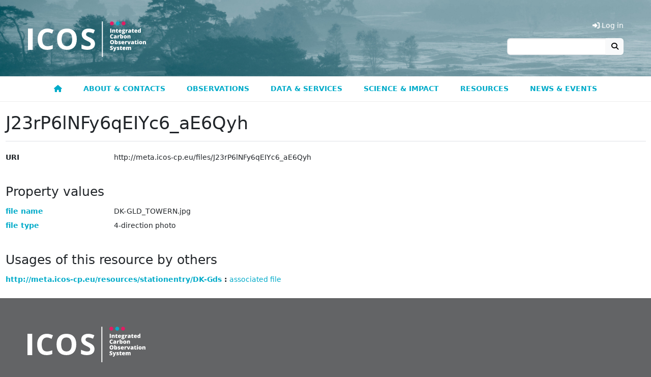

--- FILE ---
content_type: text/html; charset=UTF-8
request_url: https://meta.icos-cp.eu/files/J23rP6lNFy6qEIYc6_aE6Qyh
body_size: 7790
content:
<!DOCTYPE html>
<html lang="en">
<head>
	<link rel="shortcut icon" type="image/png" href="https://static.icos-cp.eu/images/favicon.png"/>
	<link rel="stylesheet" href="https://static.icos-cp.eu/css/bootstrap/5.3.3/icos-bootstrap.css">
	<link rel="stylesheet" href="https://use.fontawesome.com/releases/v6.7.2/css/all.css">
	<style>
	:root {
		--icos-cyan: #00abc9;
		--icos-cyan-50: #80d5e4;
		--icos-cyan-dark: #0092b3;
		--icos-cyan-grey: #e6ebeb;
		--icos-cyan-transparent: rgba(0, 171, 201, 0.85);
		--icos-grey-50: #939598;
		--icos-grey-75: #636466;
		--icos-grey-90: #414042;
		--icos-magenta: #e41c63;
	}

	html {
		font-size: 87.5%;
	}

	body {
		background-color: var(--icos-grey-75);
	}

	h2:not(:first-child) {
		margin-top: 2rem;
	}

	.marked-link::before {
		font-family: "Font Awesome 6 Free";
		content: "\f105";
		font-weight: 900;
		margin: 0 0.3rem;
		color: white;
	}

	.external-link::after,
	a[target=_blank]::after {
		font-family: "Font Awesome 6 Free";
		content: "\f35d";
		font-weight: 900;
		margin: 0 0.3rem;
	}

	/** Header **/
	#cp-header {
		background-size: cover;
		line-height: 0;
		background-image: url(https://static.icos-cp.eu/images/icos-header.jpg);
	}

	#cp-header img {
		margin: 26px 0;
		height: 98px;
		margin: 42px 15px 38px;
		height: 70px;
	}

	#cp-header .layout-container {
		max-width: 1200px;
		margin: 0 auto;
		display: flex;
		justify-content: space-between;
	}

	#cp-header #menu-button {
		margin: auto 20px;
		font-weight: bold;
		color: white;
		background: rgba(255, 255, 255, 0.3);
		font-size: 24px;
		border: 2px solid rgba(255, 255, 255, 0.1);
		line-height: 24px;
	}

	@media all and (min-width: 800px) {
		#cp-header #menu-button {
			display: none;
		}
	}

	.btn-primary,
	.btn-primary:hover,
	.btn-primary:focus,
	.btn-primary:disabled,
	.btn-primary.disabled,
	.btn-primary:not(:disabled):not(.disabled):active {
		color: #fff;
	}

	/** Menu **/

#cp-main-menu {
	display: none;
	font-weight: bold;
	border-bottom: 1px solid #eee;
	background: #fff;
}

#cp-main-menu.open {
	display: block;
}

#cp-main-menu .account {
	display: none;
	cursor: pointer;
}

#cp-main-menu .account a {
	display: block;
}

#cp-main-menu .cart-link {
	display: none;
	cursor: pointer;
	color: var(--icos-cyan);
}

.cart-link .badge {
	vertical-align: 1px;
}

#menu-button {
	margin: auto 20px;
	font-weight: bold;
	color: white;
	background: rgba(255, 255, 255, 0.3);
	font-size: 24px;
	border: 2px solid rgba(255, 255, 255, 0.1);
	line-height: 24px;
}

.header-section {
	display: flex;
	justify-content: space-between;
}

.header-section .region-header {
	margin-right: auto;
}

.menu-icon {
	color: white;
}

#cp-main-menu li {
	text-transform: uppercase;
}

#cp-main-menu li li li {
	text-transform: initial;
}

@media all and (max-width: 799px) {
	a:hover {
		border-bottom-style: none;
	}

	#cp-main-menu li.open ul {
		display: block;
	}

	#cp-main-menu ul {
		padding: 0;
		margin: 0;
	}

	#cp-main-menu ul li {
		display: block;
		background: #414042;
	}

	#cp-main-menu li ul {
		display: none;
	}

	#cp-main-menu ul li a {
		display: block;
		padding: 1em;
		text-decoration: none;
		white-space: nowrap;
		color: white;
		border-bottom: 1px solid #525053;
	}

	#cp-main-menu li.is_topnode ul,
	#cp-main-menu li.has_subnodes ul {
		margin-left: 2em;
	}

	#cp-main-menu .has_subnodes img {
		width: 0.8em;
		margin-left: 1em;
		margin-bottom: 0.2em;
	}

	#cp-main-menu .is_topnode .menu-icon {
		float: right;
		height: 1.6em;
		cursor: pointer;
		padding-right: 20px;
		position: relative;
		top: 0.8em;
		color: white;
		font-size: 1.2em;
	}

	#cp-main-menu .submenu-icon {
		margin-left: 1em;
	}

	.header-links {
		display: none !important;
	}
}

@media all and (min-width: 800px) {
	#cp-main-menu .menu-icon,
	#cp-main-menu .submenu-icon {
		display: none;
	}

	#cp-main-menu {
		display: block;
		max-width: none;
	}

	#menu-button {
		display: none;
	}

	.header-section {
		display: block;
	}

	#cp-main-menu ul {
		display: flex;
		justify-content: center;
		position: relative;
		margin: 0;
		padding: 0;
		z-index: 1050;
	}

	#cp-main-menu li {
		list-style: none;
		cursor: pointer;
		transition: background-color 0.1s ease-out;
	}

	#cp-main-menu li li {
		width: 268px;
		line-height: 1.2;
	}

	#cp-main-menu li li li {
		padding: 0;
		width: auto;
		line-height: 1;
	}

	#cp-main-menu li li li li {
		padding: 0 1.5rem;
	}

	#cp-main-menu li a {
		display: block;
		border: solid transparent;
		border-width: 5px 0;
		padding: 0.65rem 1.5rem;
		transition: border 0.1s ease-out;
	}

	#cp-main-menu li:hover {
		background-color: var(--icos-grey-90);
	}

	#cp-main-menu li:hover a {
		text-decoration: none;
	}

	#cp-main-menu .active-trail {
		border-bottom-color: var(--icos-magenta);
	}

	#cp-main-menu .is_topnode > ul {
		max-width: 1100px;
		visibility: hidden;
		position: absolute;
		left: 50px;
		right: 50px;
		justify-content: flex-start;
		padding: 1rem 1rem 1.5rem;
		background-color: var(--icos-grey-90);
		z-index: 2;
		transition: visibility 0.1s ease-out;
		margin: 0 auto;
		box-shadow: 0px 1px 1px #333;
		flex-wrap: wrap;
	}

	#cp-main-menu .is_topnode:hover > ul {
		visibility: visible;
	}

	#cp-main-menu li li a {
		color: white;
	}

	#cp-main-menu li li a:hover {
		text-decoration-line: underline;
		text-decoration-style: dotted;
		text-underline-offset: 0.2em;
		text-decoration-thickness: 0.1em;
	}

	#cp-main-menu ul ul ul {
		display: block;
		margin-bottom: 1rem;
	}

	#cp-main-menu ul ul ul ul {
		margin-bottom: 0;
	}

	#cp-main-menu li li li {
		font-weight: normal;
	}

	#cp-main-menu li li li a {
		padding-top: 0;
		padding-bottom: 0;
		color: #eee;
	}

	#cp-main-menu .account {
		display: none !important;
	}

	.header-links .header-link {
		display: none;
		color: white;
		cursor: pointer;
	}

	.header-link-separator::before {
		content: "|";
		margin: 0 1rem;
		color: white;
	}
}


	/** Footer **/

	#cp-site-footer {
		max-width: 1200px;
		margin: auto;
		padding: 4rem 1rem;
		word-wrap: break-word;
		box-sizing: border-box;
	}
	#cp-site-footer .footer-box {
		margin: 3rem 0;
	}
	#cp-site-footer .footer-box a,
	#cp-site-footer .footer-box a.is-active {
		text-decoration: none;
	}

	@media all and (min-width: 780px) {
		#cp-site-footer .region {
			width: 33%;
			padding: 0 0.65%;
		}

		#cp-site-footer .region:first-child {
			padding-left: 0;
		}

		#cp-site-footer .region:last-child {
			padding-right: 0;
		}
	}

	#cp-site-footer h3 {
		font-size: 1.4285rem;
		font-weight: bold;
		margin-top: 2.143rem;
	}

	#cp-site-footer a {
		color: #ffffff;
	}

	.site-footer {
		font-size: 0.857em;
		color: #ffffff;
	}

	.site-footer-container {
		display: flex;
	}

	.site-footer h2,
	.site-footer h3,
	.site-footer a:hover {
		color: white;
	}

	.site-footer h2 {
		font-size: 1.4285rem;
		border-bottom: none;
		text-transform: initial;
	}

	.site-footer p {
		font-size: 1.071rem;
		margin: 0 0 0.5rem;
	}

	.site-footer .social-media-icon {
		font-size: 2rem;
		margin: 1rem 0.2rem;
	}

	.site-footer .social-media-icon:hover,
	.site-footer .social-media-icon:active,
	.site-footer .social-media-icon:focus {
		border: none;
	}

	.site-footer .social-media-icon:focus {
		outline: 1px dotted white;
	}

</style>

	<link rel="stylesheet" href="https://cdn.jsdelivr.net/gh/orestbida/cookieconsent@3.0.1/dist/cookieconsent.css">

	<meta charset="utf-8">
	<meta name="viewport" content="width=device-width, initial-scale=1">

	<!-- Matomo Tag Manager -->
	<script>
		var _mtm = window._mtm = window._mtm || [];
		_mtm.push({ 'mtm.startTime': (new Date().getTime()), 'event': 'mtm.Start' });
		(function () {
			var d = document, g = d.createElement('script'), s = d.getElementsByTagName('script')[0];
			g.async = true; g.src = 'https://matomo.icos-cp.eu/js/container_4oejbJ0i.js'; s.parentNode.insertBefore(g, s);
		})();
	</script>
	<!-- End Matomo Tag Manager -->

	
	<script>
		
window.addEventListener("load", function(){

	const menuButton = document.getElementById("menu-button");

	if (menuButton !== null) {
		menuButton.addEventListener('click', function() {
			document.getElementById('cp-main-menu').classList.toggle('open');
		});
	}

	var menuGroups = document.getElementsByClassName("open_menu");

	for(var idx = 0; idx < menuGroups.length; idx++){
		var elem = menuGroups[idx];

		elem.addEventListener("click", function(event){
			this.parentElement.parentElement.classList.toggle('open');
		});
	}

	function ajaxGet(url, action){
		var xhr = new XMLHttpRequest();
		xhr.open("GET", url);
		xhr.send(null);

		xhr.onreadystatechange = function () {
			if (xhr.readyState === 4 && xhr.status === 200) {
				action(xhr);
			}
		};
	}

	ajaxGet('/whoami', function(xhr){
		var response = JSON.parse(xhr.response);

		if (response.email) {
			const email = response.email;

			fetch(`https://cpauth.icos-cp.eu/db/users/${email}?keys=${encodeURIComponent('{cart:1}')}`, { credentials: 'include' })
				.then(response => response.json())
				.then(data => {

					const cartLinks = document.querySelectorAll('.cart-link');
					cartLinks.forEach(link => {
						link.querySelector('.items-number').innerText = data.cart._items.length;
						link.addEventListener('click', function () {
							window.location = 'https://data.icos-cp.eu/portal#{"route":"cart"}';
						});
						link.style.display = 'block';
					});

					const accountLinks = document.querySelectorAll('.account-link');
					accountLinks.forEach(link => {
						link.addEventListener('click', function(){
							window.location = 'https://cpauth.icos-cp.eu/';
						});
						link.style.display = 'block';
					});

					const addButton = document.getElementById("meta-add-to-cart-button");
					const removeButton = document.getElementById("meta-remove-from-cart-button");

					if (addButton) {
						const objId = addButton.dataset.id;
						if (data.cart._items.some(i => i._id === objId)) {
							removeButton.classList.remove('d-none');
						} else {
							addButton.classList.remove('d-none');
						}

						removeButton.addEventListener("click", () => {
							addButton.classList.remove('d-none');
							removeButton.classList.add('d-none');
							const items = data.cart._items.filter(i => i._id != objId)
							data.cart._items = items;
							updateProfile(email, data);
							cartLinks.forEach(link => {
								link.querySelector('.items-number').innerText = data.cart._items.length;
							});
						});

						addButton.addEventListener("click", () => {
							addButton.classList.add('d-none');
							removeButton.classList.remove('d-none');
							data.cart._items.push({"_id": objId})
							updateProfile(email, data);
							cartLinks.forEach(link => {
								link.querySelector('.items-number').innerText = data.cart._items.length;
							});
						});

						if (window.location.hash == "#add-to-cart") {
							history.replaceState(null, "", window.location.href.split('#')[0]);
							addButton.classList.add('d-none');
							removeButton.classList.remove('d-none');
							data.cart._items.push({"_id": objId})
							updateProfile(email, data);
							cartLinks.forEach(link => {
								link.querySelector('.items-number').innerText = data.cart._items.length;
							});
						}
					}
				});

		} else {
			const loginLinks = document.querySelectorAll('.login-link');
			loginLinks.forEach(link => {
				link.addEventListener('click', () => loginAndRedirect(window.location.href));
				link.style.display = 'block';
			});

			const addButton = document.getElementById("meta-add-to-cart-button");
			if (addButton) {
				addButton.addEventListener("click", () => loginAndRedirect(window.location.href + "#add-to-cart"));
				addButton.classList.remove('d-none');
			}
		}
	});

	const updateProfile = (email, data) => {
		fetch(`https://cpauth.icos-cp.eu/db/users/${email}`, {
			credentials: 'include',
			method: 'PATCH',
			mode: 'cors',
			headers: new Headers({
				'Content-Type': 'application/json'
			}),
			body: JSON.stringify(data)
		});
	};

	const loginAndRedirect = (url) => {
		window.location = 'https://cpauth.icos-cp.eu/login/?targetUrl=' + encodeURIComponent(url);
	}

});

	</script>
	

	
	
	<style>
	.col-md-12 > label::after {
		content: ":";
	}
	.col-md-12 > label{
		margin-bottom: 5px;
		vertical-align: top;
	}
	.html-property > :is(p, ul, ol) {
		margin-bottom: 0.35rem;
	}
	.html-property > :is(p, ul, ol):last-child {
		margin-bottom: 0;
	}
	iframe {
		border:solid 1px #ddd;
		width:100%;
		height:400px;
	}
	.link-box-title::before {
		font-family: "Font Awesome 6 Free";
		content: "\f105";
		font-weight: 900;
		margin: 0 0.3rem;
		color: white;
	}
	table.instrument-deployment {
		margin-bottom: 0px;
	}
	table.instrument-deployment td {
		vertical-align: middle;
		border-bottom-width: 0px;
	}
</style>



	<title>J23rP6lNFy6qEIYc6_aE6Qyh | ICOS</title>

</head>

<body>
	<header id="cp-header">
		<div class="layout-container">
			<a href=https://www.icos-cp.eu title="Home">
				<img src=https://static.icos-cp.eu/images/ICOS-logo.svg alt=ICOS Carbon Portal>
			</a>
			<div class="header-links d-flex align-items-end flex-column justify-content-end pb-5 pe-3">
				<ul class="d-flex lh-base">
					<li class="header-link cart-link">
						<a><i class="fas fa-shopping-cart"></i> Cart
						<span class="badge rounded-pill bg-secondary">
							<span class="items-number">0</span>
							<span class="visually-hidden">items in cart</span>
						</span>
					</a>
					</li>
					<li class="header-link header-link-separator account-link">
						<a><i class="fas fa-user"></i> My Account</a>
					</li>
					<li class="header-link login-link">
						<a><i class="fas fa-sign-in-alt"></i> Log in</a>
					</li>
				</ul>
				<form method="get" action="https://www.icos-cp.eu/search" class="input-group">
					<input type="search" class="form-control" name="q">
					<button class="btn btn-light border-0" type="submit"><i class="fas fa-search"></i></button>
				</form>
			</div>
			
			<div id="menu-button" class="btn btn-default"><span class="glyphicon glyphicon-menu-hamburger"></span><i class="fas fa-bars"></i></div>
			
		</div>
	</header>

	<div id="cp-main-menu">
		
	<ul>
		
			
	
	<li class="">
		
			
	<a href="https://www.icos-cp.eu/">
		
			<i class="fas fa-home"></i>
		
		
	</a>

		
		
	</li>
	

		
			
	
	<li class="is_topnode">
		
		<div class="menu-item-text">
			<span class="open_menu menu-icon">
				<i class="fas fa-chevron-down"></i>
			</span>
			
	<a href="https://www.icos-cp.eu/about">
		
			About &amp; contacts
		
		
	</a>

		</div>
		
		
			<ul>
			
				
	
	<li class="">
		
			
	<a href="https://www.icos-cp.eu/about/icos-in-nutshell">
		
			ICOS in a nutshell
		
		
		<span class="open_menu submenu-icon">
			<i class="fas fa-chevron-right"></i>
		</span>
		
	</a>

		
		
			<ul>
			
				
	
	<li class="">
		
			
	<a href="https://www.icos-cp.eu/about/icos-in-nutshell/mission">
		
			Mission
		
		
	</a>

		
		
	</li>
	

			
				
	
	<li class="">
		
			
	<a href="https://www.icos-cp.eu/about/icos-in-nutshell/strategy">
		
			Strategy
		
		
	</a>

		
		
	</li>
	

			
				
	
	<li class="">
		
			
	<a href="https://www.icos-cp.eu/about/icos-in-nutshell/abbreviations">
		
			ICOS abbreviations
		
		
	</a>

		
		
	</li>
	

			
			</ul>
		
	</li>
	

			
				
	
	<li class="">
		
			
	<a href="https://www.icos-cp.eu/about/organisation-governance">
		
			Organisation and governance
		
		
		<span class="open_menu submenu-icon">
			<i class="fas fa-chevron-right"></i>
		</span>
		
	</a>

		
		
			<ul>
			
				
	
	<li class="">
		
			
	<a href="https://www.icos-cp.eu/about/organisation-governance/structure">
		
			Structure of ICOS
		
		
	</a>

		
		
	</li>
	

			
				
	
	<li class="">
		
			
	<a href="https://www.icos-cp.eu/about/organisation-governance/icos-eric">
		
			ICOS ERIC
		
		
	</a>

		
		
	</li>
	

			
				
	
	<li class="">
		
			
	<a href="https://www.icos-cp.eu/about/organisation-governance/member-countries">
		
			ICOS member countries
		
		
	</a>

		
		
	</li>
	

			
				
	
	<li class="">
		
			
	<a href="https://www.icos-cp.eu/about/organisation-governance/international-cooperation">
		
			International cooperation
		
		
	</a>

		
		
	</li>
	

			
				
	
	<li class="">
		
			
	<a href="https://www.icos-cp.eu/terms-of-use">
		
			Terms of Use
		
		
	</a>

		
		
	</li>
	

			
			</ul>
		
	</li>
	

			
				
	
	<li class="">
		
			
	<a href="https://www.icos-cp.eu/about/join-icos">
		
			Join ICOS network
		
		
		<span class="open_menu submenu-icon">
			<i class="fas fa-chevron-right"></i>
		</span>
		
	</a>

		
		
			<ul>
			
				
	
	<li class="">
		
			
	<a href="https://www.icos-cp.eu/about/join-icos/benefits">
		
			Benefits of being in ICOS
		
		
	</a>

		
		
	</li>
	

			
				
	
	<li class="">
		
			
	<a href="https://www.icos-cp.eu/about/join-icos/process-countries">
		
			Process for countries
		
		
	</a>

		
		
	</li>
	

			
				
	
	<li class="">
		
			
	<a href="https://www.icos-cp.eu/about/join-icos/process-stations">
		
			Process for stations
		
		
	</a>

		
		
	</li>
	

			
			</ul>
		
	</li>
	

			
				
	
	<li class="">
		
			
	<a href="https://www.icos-cp.eu/about/opportunities">
		
			Opportunities
		
		
		<span class="open_menu submenu-icon">
			<i class="fas fa-chevron-right"></i>
		</span>
		
	</a>

		
		
			<ul>
			
				
	
	<li class="">
		
			
	<a href="https://www.icos-cp.eu/about/opportunities/careers">
		
			Careers
		
		
	</a>

		
		
	</li>
	

			
				
	
	<li class="">
		
			
	<a href="https://www.icos-cp.eu/about/opportunities/summer-school">
		
			ICOS Summer School
		
		
	</a>

		
		
	</li>
	

			
				
	
	<li class="">
		
			
	<a href="https://www.icos-cp.eu/about/opportunities/ingeborg-award">
		
			Ingeborg Levin Early Career Scientist Award
		
		
	</a>

		
		
	</li>
	

			
			</ul>
		
	</li>
	

			
				
	
	<li class="">
		
			
	<a href="https://www.icos-cp.eu/about/contact">
		
			Contact us
		
		
		<span class="open_menu submenu-icon">
			<i class="fas fa-chevron-right"></i>
		</span>
		
	</a>

		
		
			<ul>
			
				
	
	<li class="">
		
			
	<a href="https://www.icos-cp.eu/about/contact/head-office-central-facilities">
		
			Head Office &amp; Central Facilities
		
		
	</a>

		
		
	</li>
	

			
				
	
	<li class="">
		
			
	<a href="https://www.icos-cp.eu/about/contact/national-networks">
		
			National Networks
		
		
	</a>

		
		
	</li>
	

			
				
	
	<li class="">
		
			
	<a href="https://www.icos-cp.eu/about/contact/media">
		
			For media
		
		
	</a>

		
		
	</li>
	

			
				
	
	<li class="">
		
			
	<a href="https://www.icos-cp.eu/about/contact/faq">
		
			FAQ
		
		
	</a>

		
		
	</li>
	

			
				
	
	<li class="">
		
			
	<a href="https://www.icos-cp.eu/about/contact/feedback">
		
			Give us feedback
		
		
	</a>

		
		
	</li>
	

			
				
	
	<li class="">
		
			
	<a href="https://www.icos-cp.eu/about/contact/services-feedback">
		
			User Survey
		
		
	</a>

		
		
	</li>
	

			
			</ul>
		
	</li>
	

			
			</ul>
		
	</li>
	

		
			
	
	<li class="is_topnode">
		
		<div class="menu-item-text">
			<span class="open_menu menu-icon">
				<i class="fas fa-chevron-down"></i>
			</span>
			
	<a href="https://www.icos-cp.eu/observations">
		
			Observations
		
		
	</a>

		</div>
		
		
			<ul>
			
				
	
	<li class="">
		
			
	<a href="https://www.icos-cp.eu/observations/atmosphere">
		
			Atmosphere observations
		
		
		<span class="open_menu submenu-icon">
			<i class="fas fa-chevron-right"></i>
		</span>
		
	</a>

		
		
			<ul>
			
				
	
	<li class="">
		
			
	<a href="https://www.icos-cp.eu/observations/atmosphere/stations">
		
			Atmosphere stations
		
		
	</a>

		
		
	</li>
	

			
				
	
	<li class="">
		
			
	<a href="https://www.icos-cp.eu/observations/atmosphere/atc">
		
			Atmosphere Thematic Centre
		
		
	</a>

		
		
	</li>
	

			
				
	
	<li class="">
		
			
	<a href="https://www.icos-cp.eu/observations/atmosphere/cal">
		
			Central Analytical Laboratories
		
		
	</a>

		
		
	</li>
	

			
			</ul>
		
	</li>
	

			
				
	
	<li class="">
		
			
	<a href="https://www.icos-cp.eu/observations/ecosystem">
		
			Ecosystem observations
		
		
		<span class="open_menu submenu-icon">
			<i class="fas fa-chevron-right"></i>
		</span>
		
	</a>

		
		
			<ul>
			
				
	
	<li class="">
		
			
	<a href="https://www.icos-cp.eu/observations/ecosystem/stations">
		
			Ecosystem stations
		
		
	</a>

		
		
	</li>
	

			
				
	
	<li class="">
		
			
	<a href="https://www.icos-cp.eu/observations/ecosystem/etc">
		
			Ecosystem Thematic Centre
		
		
	</a>

		
		
	</li>
	

			
			</ul>
		
	</li>
	

			
				
	
	<li class="">
		
			
	<a href="https://www.icos-cp.eu/observations/ocean">
		
			Ocean observations
		
		
		<span class="open_menu submenu-icon">
			<i class="fas fa-chevron-right"></i>
		</span>
		
	</a>

		
		
			<ul>
			
				
	
	<li class="">
		
			
	<a href="https://www.icos-cp.eu/observations/ocean/stations">
		
			Ocean stations
		
		
	</a>

		
		
	</li>
	

			
				
	
	<li class="">
		
			
	<a href="https://www.icos-cp.eu/observations/ocean/otc">
		
			Ocean Thematic Centre
		
		
	</a>

		
		
	</li>
	

			
			</ul>
		
	</li>
	

			
				
	
	<li class="">
		
			
	<a href="https://www.icos-cp.eu/observations/station-network">
		
			Station network
		
		
	</a>

		
		
	</li>
	

			
				
	
	<li class="">
		
			
	<a href="https://www.icos-cp.eu/observations/national-networks">
		
			National Networks
		
		
		<span class="open_menu submenu-icon">
			<i class="fas fa-chevron-right"></i>
		</span>
		
	</a>

		
		
			<ul>
			
				
	
	<li class="">
		
			
	<a href="https://www.icos-cp.eu/observations/national-networks/belgium">
		
			Belgium
		
		
	</a>

		
		
	</li>
	

			
				
	
	<li class="">
		
			
	<a href="https://www.icos-cp.eu/observations/national-networks/czech-republic">
		
			Czech Republic
		
		
	</a>

		
		
	</li>
	

			
				
	
	<li class="">
		
			
	<a href="https://www.icos-cp.eu/observations/national-networks/denmark">
		
			Denmark
		
		
	</a>

		
		
	</li>
	

			
				
	
	<li class="">
		
			
	<a href="https://www.icos-cp.eu/observations/national-networks/finland">
		
			Finland
		
		
	</a>

		
		
	</li>
	

			
				
	
	<li class="">
		
			
	<a href="https://www.icos-cp.eu/observations/national-networks/france">
		
			France
		
		
	</a>

		
		
	</li>
	

			
				
	
	<li class="">
		
			
	<a href="https://www.icos-cp.eu/observations/national-networks/germany">
		
			Germany
		
		
	</a>

		
		
	</li>
	

			
				
	
	<li class="">
		
			
	<a href="https://www.icos-cp.eu/observations/national-networks/icos-greece">
		
			Greece
		
		
	</a>

		
		
	</li>
	

			
				
	
	<li class="">
		
			
	<a href="https://www.icos-cp.eu/observations/national-networks/hungary">
		
			Hungary
		
		
	</a>

		
		
	</li>
	

			
				
	
	<li class="">
		
			
	<a href="https://www.icos-cp.eu/observations/national-networks/icos-ireland">
		
			Ireland
		
		
	</a>

		
		
	</li>
	

			
				
	
	<li class="">
		
			
	<a href="https://www.icos-cp.eu/observations/national-networks/italy">
		
			Italy
		
		
	</a>

		
		
	</li>
	

			
				
	
	<li class="">
		
			
	<a href="https://www.icos-cp.eu/observations/national-networks/netherlands">
		
			Netherlands
		
		
	</a>

		
		
	</li>
	

			
				
	
	<li class="">
		
			
	<a href="https://www.icos-cp.eu/observations/national-networks/norway">
		
			Norway
		
		
	</a>

		
		
	</li>
	

			
				
	
	<li class="">
		
			
	<a href="https://www.icos-cp.eu/observations/national-networks/spain">
		
			Spain
		
		
	</a>

		
		
	</li>
	

			
				
	
	<li class="">
		
			
	<a href="https://www.icos-cp.eu/observations/national-networks/sweden">
		
			Sweden
		
		
	</a>

		
		
	</li>
	

			
				
	
	<li class="">
		
			
	<a href="https://www.icos-cp.eu/observations/national-networks/switzerland">
		
			Switzerland
		
		
	</a>

		
		
	</li>
	

			
				
	
	<li class="">
		
			
	<a href="https://www.icos-cp.eu/observations/national-networks/united-kingdom">
		
			United Kingdom
		
		
	</a>

		
		
	</li>
	

			
			</ul>
		
	</li>
	

			
				
	
	<li class="">
		
			
	<a href="https://www.icos-cp.eu/observations/carbon-portal">
		
			Carbon Portal
		
		
	</a>

		
		
	</li>
	

			
				
	
	<li class="">
		
			
	<a href="https://www.icos-cp.eu/observations/head-office">
		
			Head Office
		
		
	</a>

		
		
	</li>
	

			
				
	
	<li class="">
		
			
	<a href="https://www.icos-cp.eu/observations/projects">
		
			Projects
		
		
		<span class="open_menu submenu-icon">
			<i class="fas fa-chevron-right"></i>
		</span>
		
	</a>

		
		
			<ul>
			
				
	
	<li class="">
		
			
	<a href="https://www.icos-cp.eu/projects/icos-cities">
		
			ICOS Cities
		
		
	</a>

		
		
	</li>
	

			
				
	
	<li class="">
		
			
	<a href="https://www.icos-cp.eu/projects/nubicos">
		
			NUBICOS
		
		
	</a>

		
		
	</li>
	

			
			</ul>
		
	</li>
	

			
			</ul>
		
	</li>
	

		
			
	
	<li class="is_topnode">
		
		<div class="menu-item-text">
			<span class="open_menu menu-icon">
				<i class="fas fa-chevron-down"></i>
			</span>
			
	<a href="https://www.icos-cp.eu/data-services">
		
			Data &amp; Services
		
		
	</a>

		</div>
		
		
			<ul>
			
				
	
	<li class="">
		
			
	<a href="https://www.icos-cp.eu/data-services/about-data-portal">
		
			ICOS Data
		
		
		<span class="open_menu submenu-icon">
			<i class="fas fa-chevron-right"></i>
		</span>
		
	</a>

		
		
			<ul>
			
				
	
	<li class="">
		
			
	<a href="https://www.icos-cp.eu/data-products">
		
			Main Data Products
		
		
	</a>

		
		
	</li>
	

			
				
	
	<li class="">
		
			
	<a href="https://data.icos-cp.eu/">
		
			Data Portal
		
		
	</a>

		
		
	</li>
	

			
				
	
	<li class="">
		
			
	<a href="https://www.icos-cp.eu/data-services/about-data-portal/how-to-use">
		
			How to use the ICOS Data Portal
		
		
	</a>

		
		
	</li>
	

			
				
	
	<li class="">
		
			
	<a href="https://www.icos-cp.eu/data-services/about-data-portal/elaborated-products">
		
			Elaborated Products
		
		
	</a>

		
		
	</li>
	

			
				
	
	<li class="">
		
			
	<a href="https://www.icos-cp.eu/data-services/about-data-portal/data-licence">
		
			ICOS Data Licence
		
		
	</a>

		
		
	</li>
	

			
				
	
	<li class="">
		
			
	<a href="https://cpauth.icos-cp.eu/">
		
			User account
		
		
	</a>

		
		
	</li>
	

			
				
	
	<li class="">
		
			
	<a href="https://www.icos-cp.eu/data-services/about-data-portal/help">
		
			Help pages
		
		
	</a>

		
		
	</li>
	

			
				
	
	<li class="">
		
			
	<a href="https://www.icos-cp.eu/how-to-cite">
		
			How to Cite and Acknowledge ICOS data
		
		
	</a>

		
		
	</li>
	

			
			</ul>
		
	</li>
	

			
				
	
	<li class="">
		
			
	<a href="https://www.icos-cp.eu/data-services/tools">
		
			Tools
		
		
		<span class="open_menu submenu-icon">
			<i class="fas fa-chevron-right"></i>
		</span>
		
	</a>

		
		
			<ul>
			
				
	
	<li class="">
		
			
	<a href="https://uptime.icos-cp.eu/status/core">
		
			Service status
		
		
	</a>

		
		
	</li>
	

			
				
	
	<li class="">
		
			
	<a href="https://www.icos-cp.eu/data-services/tools/stilt-footprint">
		
			STILT Footprint
		
		
		<span class="open_menu submenu-icon">
			<i class="fas fa-chevron-right"></i>
		</span>
		
	</a>

		
		
			<ul>
			
				
	
	<li class="">
		
			
	<a href="https://stilt.icos-cp.eu/">
		
			STILT results visualisation
		
		
	</a>

		
		
	</li>
	

			
				
	
	<li class="">
		
			
	<a href="https://stilt.icos-cp.eu/worker/">
		
			STILT on demand calculator
		
		
	</a>

		
		
	</li>
	

			
			</ul>
		
	</li>
	

			
				
	
	<li class="">
		
			
	<a href="https://www.icos-cp.eu/data-services/tools/jupyter-notebook">
		
			Jupyter Notebook
		
		
	</a>

		
		
	</li>
	

			
				
	
	<li class="">
		
			
	<a href="https://doi.icos-cp.eu/">
		
			DOI minting
		
		
	</a>

		
		
	</li>
	

			
				
	
	<li class="">
		
			
	<a href="https://data.icos-cp.eu/stats">
		
			Download statistics
		
		
	</a>

		
		
	</li>
	

			
				
	
	<li class="">
		
			
	<a href="https://meta.icos-cp.eu/sparqlclient/">
		
			SPARQL endpoint
		
		
	</a>

		
		
	</li>
	

			
				
	
	<li class="">
		
			
	<a href="https://www.icos-cp.eu/data-services/tools/upload-data">
		
			Upload to Data Portal
		
		
	</a>

		
		
	</li>
	

			
				
	
	<li class="">
		
			
	<a href="https://www.icos-cp.eu/forecast">
		
			Forecast of backtrajectories
		
		
	</a>

		
		
	</li>
	

			
				
	
	<li class="">
		
			
	<a href="https://pypi.org/project/icoscp/">
		
			Python package
		
		
	</a>

		
		
	</li>
	

			
			</ul>
		
	</li>
	

			
				
	
	<li class="">
		
			
	<a href="https://www.icos-cp.eu/data-services/data-collection">
		
			Data collection process
		
		
		<span class="open_menu submenu-icon">
			<i class="fas fa-chevron-right"></i>
		</span>
		
	</a>

		
		
			<ul>
			
				
	
	<li class="">
		
			
	<a href="https://www.icos-cp.eu/data-services/data-collection/data-flow">
		
			Data flow
		
		
	</a>

		
		
	</li>
	

			
				
	
	<li class="">
		
			
	<a href="https://www.icos-cp.eu/data-services/data-collection/data-levels-quality">
		
			Data levels and quality
		
		
	</a>

		
		
	</li>
	

			
				
	
	<li class="">
		
			
	<a href="https://meta.icos-cp.eu/labeling/">
		
			Station labelling status
		
		
	</a>

		
		
	</li>
	

			
				
	
	<li class="">
		
			
	<a href="https://www.icos-cp.eu/data-services/network-heatmap">
		
			Raw data submission heatmap
		
		
	</a>

		
		
	</li>
	

			
			</ul>
		
	</li>
	

			
				
	
	<li class="">
		
			
	<a href="https://www.icos-cp.eu/data-services/community">
		
			Community services
		
		
		<span class="open_menu submenu-icon">
			<i class="fas fa-chevron-right"></i>
		</span>
		
	</a>

		
		
			<ul>
			
				
	
	<li class="">
		
			
	<a href="https://www.icos-cp.eu/data-services/community/cooperation-tools">
		
			Cooperation tools
		
		
	</a>

		
		
	</li>
	

			
				
	
	<li class="">
		
			
	<a href="https://www.icos-cp.eu/data-services/community/atc">
		
			ATC services
		
		
	</a>

		
		
	</li>
	

			
				
	
	<li class="">
		
			
	<a href="https://www.icos-cp.eu/data-services/community/cal">
		
			CAL services
		
		
	</a>

		
		
	</li>
	

			
				
	
	<li class="">
		
			
	<a href="https://www.icos-cp.eu/data-services/community/etc">
		
			ETC services
		
		
	</a>

		
		
	</li>
	

			
				
	
	<li class="">
		
			
	<a href="https://www.icos-cp.eu/data-services/community/otc">
		
			OTC services
		
		
	</a>

		
		
	</li>
	

			
			</ul>
		
	</li>
	

			
			</ul>
		
	</li>
	

		
			
	
	<li class="is_topnode">
		
		<div class="menu-item-text">
			<span class="open_menu menu-icon">
				<i class="fas fa-chevron-down"></i>
			</span>
			
	<a href="https://www.icos-cp.eu/science-and-impact">
		
			Science &amp; Impact
		
		
	</a>

		</div>
		
		
			<ul>
			
				
	
	<li class="">
		
			
	<a href="https://www.icos-cp.eu/science-and-impact/climate-change">
		
			Climate change
		
		
		<span class="open_menu submenu-icon">
			<i class="fas fa-chevron-right"></i>
		</span>
		
	</a>

		
		
			<ul>
			
				
	
	<li class="">
		
			
	<a href="https://www.icos-cp.eu/science-and-impact/climate-change/ghgs">
		
			Greenhouse gases
		
		
	</a>

		
		
	</li>
	

			
				
	
	<li class="">
		
			
	<a href="https://www.icos-cp.eu/science-and-impact/climate-change/emission-reduction">
		
			Emission reduction
		
		
	</a>

		
		
	</li>
	

			
			</ul>
		
	</li>
	

			
				
	
	<li class="">
		
			
	<a href="https://www.icos-cp.eu/science-and-impact/icos-curve">
		
			ICOS Curve
		
		
	</a>

		
		
	</li>
	

			
				
	
	<li class="">
		
			
	<a href="https://www.icos-cp.eu/science-and-impact/science-contribution">
		
			ICOS contribution to science
		
		
		<span class="open_menu submenu-icon">
			<i class="fas fa-chevron-right"></i>
		</span>
		
	</a>

		
		
			<ul>
			
				
	
	<li class="">
		
			
	<a href="https://www.icos-cp.eu/science-and-impact/science-contribution/scientific">
		
			Scientific impact
		
		
	</a>

		
		
	</li>
	

			
				
	
	<li class="">
		
			
	<a href="https://www.icos-cp.eu/science-and-impact/science-contribution/science-done">
		
			Science done with ICOS data
		
		
	</a>

		
		
	</li>
	

			
				
	
	<li class="">
		
			
	<a href="https://www.icos-cp.eu/science-and-impact/science-contribution/success-stories">
		
			Science success stories
		
		
	</a>

		
		
	</li>
	

			
				
	
	<li class="">
		
			
	<a href="https://www.icos-cp.eu/behind-scenes-fieldwork-icos-stations">
		
			Behind the scenes: Fieldwork at ICOS stations
		
		
	</a>

		
		
	</li>
	

			
				
	
	<li class="">
		
			
	<a href="https://www.icos-cp.eu/science-and-impact/global-carbon-budget">
		
			Global Carbon Budget
		
		
	</a>

		
		
	</li>
	

			
				
	
	<li class="">
		
			
	<a href="https://www.icos-cp.eu/science-and-impact/science-contribution/remote-sensing">
		
			ICOS and remote sensing
		
		
	</a>

		
		
	</li>
	

			
			</ul>
		
	</li>
	

			
				
	
	<li class="">
		
			
	<a href="https://www.icos-cp.eu/science-and-impact/society-impact">
		
			ICOS impact to society
		
		
		<span class="open_menu submenu-icon">
			<i class="fas fa-chevron-right"></i>
		</span>
		
	</a>

		
		
			<ul>
			
				
	
	<li class="">
		
			
	<a href="https://www.icos-cp.eu/fluxes">
		
			FLUXES, The European Greenhouse Gas Bulletin
		
		
	</a>

		
		
	</li>
	

			
				
	
	<li class="">
		
			
	<a href="https://www.icos-cp.eu/science-and-impact/society-impact/socioeconomical">
		
			Socioeconomical impact
		
		
	</a>

		
		
	</li>
	

			
				
	
	<li class="">
		
			
	<a href="https://www.icos-cp.eu/science-and-impact/society-impact/technology-innovation">
		
			Technology &amp; innovation
		
		
	</a>

		
		
	</li>
	

			
				
	
	<li class="">
		
			
	<a href="https://www.icos-cp.eu/science-and-impact/society-impact/references">
		
			ICOS in scientific publications
		
		
	</a>

		
		
	</li>
	

			
			</ul>
		
	</li>
	

			
				
	
	<li class="">
		
			
	<a href="https://www.icos-cp.eu/science-and-impact/education">
		
			Education related to ICOS
		
		
	</a>

		
		
	</li>
	

			
			</ul>
		
	</li>
	

		
			
	
	<li class="is_topnode">
		
		<div class="menu-item-text">
			<span class="open_menu menu-icon">
				<i class="fas fa-chevron-down"></i>
			</span>
			
	<a href="https://www.icos-cp.eu/resources">
		
			Resources
		
		
	</a>

		</div>
		
		
			<ul>
			
				
	
	<li class="">
		
			
	<a href="https://www.icos-cp.eu/resources/brochures">
		
			Key publications
		
		
	</a>

		
		
	</li>
	

			
				
	
	<li class="">
		
			
	<a href="https://www.icos-cp.eu/resources/reports-and-documents">
		
			Reports and documents
		
		
	</a>

		
		
	</li>
	

			
				
	
	<li class="">
		
			
	<a href="https://www.icos-cp.eu/station-map">
		
			Maps
		
		
	</a>

		
		
	</li>
	

			
				
	
	<li class="">
		
			
	<a href="https://www.icos-cp.eu/resources/photo-gallery">
		
			Photo gallery and resources
		
		
	</a>

		
		
	</li>
	

			
				
	
	<li class="">
		
			
	<a href="https://www.icos-cp.eu/resources/videos">
		
			Videos
		
		
	</a>

		
		
	</li>
	

			
				
	
	<li class="">
		
			
	<a href="https://www.icos-cp.eu/resources/logo-templates">
		
			Logo and templates
		
		
	</a>

		
		
	</li>
	

			
				
	
	<li class="">
		
			
	<a href="https://www.icos-cp.eu/exploreicos">
		
			ExploreICOS
		
		
	</a>

		
		
	</li>
	

			
			</ul>
		
	</li>
	

		
			
	
	<li class="is_topnode">
		
		<div class="menu-item-text">
			<span class="open_menu menu-icon">
				<i class="fas fa-chevron-down"></i>
			</span>
			
	<a href="https://www.icos-cp.eu/news-and-events">
		
			News &amp; events
		
		
	</a>

		</div>
		
		
			<ul>
			
				
	
	<li class="">
		
			
	<a href="https://www.icos-cp.eu/news-and-events/news">
		
			News
		
		
	</a>

		
		
	</li>
	

			
				
	
	<li class="">
		
			
	<a href="https://www.icos-cp.eu/news-and-events/events">
		
			Events
		
		
	</a>

		
		
	</li>
	

			
				
	
	<li class="">
		
			
	<a href="https://www.icos-cp.eu/news-and-events/newsletters">
		
			Newsletters
		
		
	</a>

		
		
	</li>
	

			
				
	
	<li class="">
		
			
	<a href="https://www.icos-cp.eu/news-and-events/science-conference/icos2026sc">
		
			ICOS Science Conference 2026
		
		
	</a>

		
		
	</li>
	

			
				
	
	<li class="">
		
			
	<a href="https://www.icos-cp.eu/news-and-events/science-conference">
		
			ICOS Science Conference
		
		
	</a>

		
		
	</li>
	

			
				
	
	<li class="">
		
			
	<a href="https://www.icos-cp.eu/ICOS10">
		
			ICOS 10 Year Anniversary
		
		
	</a>

		
		
	</li>
	

			
				
	
	<li class="">
		
			
	<a href="https://www.icos-cp.eu/projects/icos-cities/talks">
		
			ICOS Cities Talks
		
		
	</a>

		
		
	</li>
	

			
				
	
	<li class="">
		
			
	<a href="https://www.icos-cp.eu/cp-webinar">
		
			Carbon Portal webinars
		
		
	</a>

		
		
	</li>
	

			
			</ul>
		
	</li>
	

		
		<li class="account cart-link">
			<a><i class="fas fa-shopping-cart"></i> Cart
				<span class="badge rounded-pill bg-secondary">
					<span class="items-number">0</span>
					<span class="visually-hidden">items in cart</span>
				</span>
			</a>
		</li>
		<li class="account account-link">
			<a><i class="fas fa-user"></i> My Account</a>
		</li>
		<li class="account login-link">
			<a><i class="fas fa-sign-in-alt"></i> Log in</a>
		</li>

	</ul>












	</div>

	<div class="py-4 bg-white">
		<div class="container-fluid">
			
	
	
		

<div class="d-sm-flex justify-content-between align-items-start border-bottom mb-4 pb-2 gap-3">
	<h1>J23rP6lNFy6qEIYc6_aE6Qyh</h1>
	
</div>


	
	
	<div class="row gy-2">
		<div class="col-md-8">
			<div class="row gy-2">
				<div class="col-md-3"><label class="fw-bold">URI</label></div>
<div class="col-md-9 text-break" style="white-space: pre-line">http://meta.icos-cp.eu/files/J23rP6lNFy6qEIYc6_aE6Qyh</div>

				
				
				
				<h2 class="fs-3 mt-5">Property values</h2>
				
					<div class="col-md-3"><label class="fw-bold">
						<a href=/files/hasName>file name</a>



					</label></div>
<div class="col-md-9 text-break html-property">
						
								DK-GLD_TOWERN.jpg
							
					</div>

				
					<div class="col-md-3"><label class="fw-bold">
						<a href=/files/hasType>file type</a>



					</label></div>
<div class="col-md-9 text-break html-property">
						
								4-direction photo
							
					</div>

				
			</div>
		</div>

		<div class="col-md-12">
			<div class="row gy-2">
				<h2 class="fs-3 mt-5">Usages of this resource by others</h2>
				
					<div class="col-md-12">
						<label class="fw-bold"><a href=/resources/stationentry/DK-Gds>http://meta.icos-cp.eu/resources/stationentry/DK-Gds</a>


</label>
						<span><a href=/ontologies/stationentry/hasAssociatedFile>associated file</a>


</span>
					</div>
				
			</div>
		</div>
	</div>


		</div>
	</div>

	<footer id="cp-site-footer" class="site-footer">

	<img alt="ICOS Logo" src="https://static.icos-cp.eu/images/ICOS-logo.svg" style="height: 70px">

	<div class="site-footer-container">
		<div class="region region-footer-first">
			<div class="footer-box">
				<h3>Resources</h3>
				<p class="marked-link"><a href="https://www.icos-cp.eu/contact-us">CONTACT</a></p>
				<p class="marked-link"><a href="https://www.icos-cp.eu/privacy">PRIVACY POLICY</a></p>
				<p class="marked-link"><a href="https://www.icos-cp.eu/data-services/about-data-portal/data-license">DATA LICENSE</a></p>
				<p class="marked-link"><a href="https://www.icos-cp.eu/terms-of-use">TERMS OF USE</a></p>
				<p class="marked-link"><a href="" data-cc="show-preferencesModal">MANAGE COOKIE PREFERENCES</a></p>
				<p class="marked-link"><a href="https://uptime.icos-cp.eu/status/core">SERVICES STATUS</a></p>
				<div id="wcb" class="carbonbadge text-start mt-4 wcb-d" style="filter: grayscale(1);"></div>
				<script src="https://unpkg.com/website-carbon-badges@1.1.3/b.min.js" defer></script>
			</div>
		</div>

		<div class="region region-footer-second">
			<div class="footer-box">
				<h3>Central Facility websites</h3>
				<p class="marked-link external-link"><a href="https://icos-atc.lsce.ipsl.fr/">Atmosphere Thematic Centre (ATC)</a></p>
				<p class="marked-link external-link"><a href="http://www.icos-etc.eu/">Ecosystem Thematic Centre (ETC)</a></p>
				<p class="marked-link external-link"><a href="https://otc.icos-cp.eu/">Ocean Thematic Centre (OTC)</a></p>
				<p class="marked-link external-link"><a href="https://www.icos-cal.eu/">Central Analytical Laboratories (CAL)</a></p>
				<h3 class="marked-link"><a href="https://www.icos-cp.eu/observations/national-networks">National networks</a></h3>
			</div>
		</div>

		<div class="region region-footer-third">
			<div class="footer-box">
				<h3>ICOS on social media</h3>
				<p>
					<a class="social-media-icon fab fa-twitter-square" href="https://twitter.com/icos_ri">&nbsp;</a>
					<a class="social-media-icon fab fa-instagram" href="https://www.instagram.com/icosri/">&nbsp;</a>
					<a class="social-media-icon fab fa-youtube-square" href="https://www.youtube.com/c/ICOSRI">&nbsp;</a>
					<a class="social-media-icon fab fa-linkedin" href="https://www.linkedin.com/company/integrated-carbon-observation-system">&nbsp;</a>
					<a class="social-media-icon fa-brands fa-square-bluesky" href="https://bsky.app/profile/icos-ri.eu">&nbsp;</a>
				</p>
				<h3 class="marked-link"><a href="https://www.icos-cp.eu/news-and-events/newsletter">ICOS Newsletter</a></h3>
				<h3 class="marked-link"><a href="https://fileshare.icos-cp.eu/">Nextcloud – ICOS Fileshare</a></h3>
			</div>
		</div>
	</div>

</footer>


	

	<script type="module" src="https://static.icos-cp.eu/share/cookie-consent/cookieconsent-config.js"></script>

</body>
</html>







